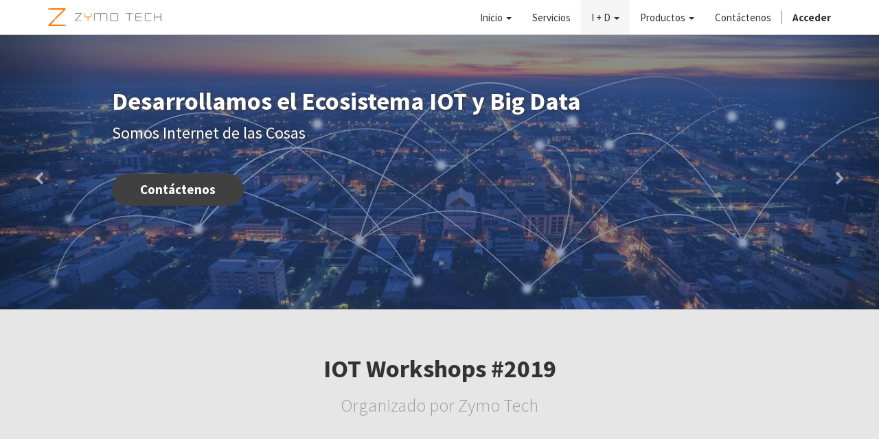

--- FILE ---
content_type: text/html; charset=utf-8
request_url: https://www.zymo-tech.com/page/iot
body_size: 60226
content:

  
    <!DOCTYPE html>
        <html lang="es-AR" data-oe-company-name="ZYMO S.A." data-website-id="1">
            <head>
                <meta charset="utf-8"/>
                <meta http-equiv="X-UA-Compatible" content="IE=edge,chrome=1"/>
                <meta name="viewport" content="width=device-width, initial-scale=1"/>

                <title>Internet of Things | Zymo Tech - Grandes productos para que Su visión sea Nuestro Futuro</title>
                <link type="image/x-icon" rel="shortcut icon" href="/web/image/website/1/favicon/"/>

                <script type="text/javascript">
                    var odoo = {
                        csrf_token: "e29420feb2104fc805cf823d92d4f56ce7cad96ao",
                    };
                </script>

                
            <meta name="description" content="Administre su empresa con AccessMan. Optimice sus procesos y obtenga mayores ganancias. Una poderosa herramienta para el control de activos."/>
            <meta name="keywords"/>
            <meta name="generator" content="Odoo"/>

            <meta property="og:title" content="Internet of Things"/>
            <meta property="og:site_name" content="ZYMO S.A."/>
            

            
            
                
                    <link rel="alternate" hreflang="en" href="http://www.zymo-tech.com/en_US/page/iot"/>
                
                    <link rel="alternate" hreflang="pt" href="http://www.zymo-tech.com/pt_BR/page/iot"/>
                
                    <link rel="alternate" hreflang="es" href="http://www.zymo-tech.com/page/iot"/>
                
            

            <script type="text/javascript">
                odoo.session_info = {
                    is_superuser: false,
                    is_frontend: true,
                };
            </script>

            
            <link href="/web/content/2325-7f404ca/web.assets_common.0.css" rel="stylesheet"/>
            
            <link href="/web/content/6855-4ebb7a6/web.assets_frontend.0.css" rel="stylesheet"/>
            <link href="/web/content/6856-4ebb7a6/web.assets_frontend.1.css" rel="stylesheet"/>
            
            
            

            
            <script  type="text/javascript" src="/web/content/2326-7f404ca/web.assets_common.js"></script>
            
            <script  type="text/javascript" src="/web/content/6857-4ebb7a6/web.assets_frontend.js"></script>
            
            
            
        
            </head>
            <body>
                
        
        
        
            
                
            
            
                
            
        
        
        
        

        
        <div id="wrapwrap" class="">
            <header>
                <div class="navbar navbar-default navbar-static-top">
                    <div class="container">
                        <div class="navbar-header">
                            <button type="button" class="navbar-toggle" data-toggle="collapse" data-target=".navbar-top-collapse">
                                <span class="sr-only">Activar navegación</span>
                                <span class="icon-bar"></span>
                                <span class="icon-bar"></span>
                                <span class="icon-bar"></span>
                            </button>
                            <a href="/" class="navbar-brand logo">
            <img src="/web/image/14532/zymo_logo.png" alt="Logo de ZYMO S.A." title="ZYMO S.A."/>
            </a>
    </div>
                        <div class="collapse navbar-collapse navbar-top-collapse">
                            <ul class="nav navbar-nav navbar-right" id="top_menu">
                                
                                    
    
    <li class="dropdown ">
        <a class="dropdown-toggle" data-toggle="dropdown" href="#">
            <span>Inicio</span> <span class="caret"></span>
        </a>
        <ul class="dropdown-menu" role="menu">
            
                
    <li>
        <a href="/">
            <span>Home</span>
        </a>
    </li>
    
    <style>
        .navbar-default {
            background-color: #fff;
            border-color: #ccc;
        }
        .navbar-default .navbar-nav > li > a {
            color: #333;
        }
        .navbar-default .navbar-nav > .active > a, .navbar-default .navbar-nav > li > a:hover, .navbar-default .navbar-nav > .open > a, .navbar-default .navbar-nav > .open > a, .navbar-default .navbar-nav > .open > a:hover, .navbar-default .navbar-nav > .active > a, .navbar-default .navbar-nav .open .dropdown-menu > .active > a, .navbar-default .navbar-nav > .active > a:hover, .navbar-default .navbar-nav > .open > a:focus, .navbar-default .navbar-nav > .active > a:focus {
            color: #333;
            background-color: whitesmoke;
        }
        .dropdown-menu > li > a:hover, .dropdown-menu > li > a:focus {
            text-decoration: none;
            color: #333;
            background-color: whitesmoke;
        }
        .dropdown-menu > .active > a, .dropdown-menu > .active > a:hover, .dropdown-menu > .active > a:focus {
            background-color: antiquewhite;
            color: #333 !important;
        }
        .navbar-toggle {
            background-color: whitesmoke;
            border-radius: 5px;
        }
        .navbar-default .navbar-toggle .icon-bar {
            background-color: #999;
        }
        .navbar-default .navbar-toggle:hover, .navbar-default .navbar-toggle:focus {
            background-color: lightgray;
        }
        header a.navbar-brand img {
            margin-top: 12px;
        }
        @media (max-width: 767px) {
            .navbar-default .navbar-nav .open .dropdown-menu > li > a {
            color: #333;
            }
        }
    </style>

            
                
    <li>
        <a href="/page/aboutus">
            <span>Acerca de ZYMO</span>
        </a>
    </li>
    
    <style>
        .navbar-default {
            background-color: #fff;
            border-color: #ccc;
        }
        .navbar-default .navbar-nav > li > a {
            color: #333;
        }
        .navbar-default .navbar-nav > .active > a, .navbar-default .navbar-nav > li > a:hover, .navbar-default .navbar-nav > .open > a, .navbar-default .navbar-nav > .open > a, .navbar-default .navbar-nav > .open > a:hover, .navbar-default .navbar-nav > .active > a, .navbar-default .navbar-nav .open .dropdown-menu > .active > a, .navbar-default .navbar-nav > .active > a:hover, .navbar-default .navbar-nav > .open > a:focus, .navbar-default .navbar-nav > .active > a:focus {
            color: #333;
            background-color: whitesmoke;
        }
        .dropdown-menu > li > a:hover, .dropdown-menu > li > a:focus {
            text-decoration: none;
            color: #333;
            background-color: whitesmoke;
        }
        .dropdown-menu > .active > a, .dropdown-menu > .active > a:hover, .dropdown-menu > .active > a:focus {
            background-color: antiquewhite;
            color: #333 !important;
        }
        .navbar-toggle {
            background-color: whitesmoke;
            border-radius: 5px;
        }
        .navbar-default .navbar-toggle .icon-bar {
            background-color: #999;
        }
        .navbar-default .navbar-toggle:hover, .navbar-default .navbar-toggle:focus {
            background-color: lightgray;
        }
        header a.navbar-brand img {
            margin-top: 12px;
        }
        @media (max-width: 767px) {
            .navbar-default .navbar-nav .open .dropdown-menu > li > a {
            color: #333;
            }
        }
    </style>

            
                
    <li>
        <a href="/page/centro-de-servicios-sato">
            <span>SATO Partner</span>
        </a>
    </li>
    
    <style>
        .navbar-default {
            background-color: #fff;
            border-color: #ccc;
        }
        .navbar-default .navbar-nav > li > a {
            color: #333;
        }
        .navbar-default .navbar-nav > .active > a, .navbar-default .navbar-nav > li > a:hover, .navbar-default .navbar-nav > .open > a, .navbar-default .navbar-nav > .open > a, .navbar-default .navbar-nav > .open > a:hover, .navbar-default .navbar-nav > .active > a, .navbar-default .navbar-nav .open .dropdown-menu > .active > a, .navbar-default .navbar-nav > .active > a:hover, .navbar-default .navbar-nav > .open > a:focus, .navbar-default .navbar-nav > .active > a:focus {
            color: #333;
            background-color: whitesmoke;
        }
        .dropdown-menu > li > a:hover, .dropdown-menu > li > a:focus {
            text-decoration: none;
            color: #333;
            background-color: whitesmoke;
        }
        .dropdown-menu > .active > a, .dropdown-menu > .active > a:hover, .dropdown-menu > .active > a:focus {
            background-color: antiquewhite;
            color: #333 !important;
        }
        .navbar-toggle {
            background-color: whitesmoke;
            border-radius: 5px;
        }
        .navbar-default .navbar-toggle .icon-bar {
            background-color: #999;
        }
        .navbar-default .navbar-toggle:hover, .navbar-default .navbar-toggle:focus {
            background-color: lightgray;
        }
        header a.navbar-brand img {
            margin-top: 12px;
        }
        @media (max-width: 767px) {
            .navbar-default .navbar-nav .open .dropdown-menu > li > a {
            color: #333;
            }
        }
    </style>

            
        </ul>
    </li>
    <style>
        .navbar-default {
            background-color: #fff;
            border-color: #ccc;
        }
        .navbar-default .navbar-nav > li > a {
            color: #333;
        }
        .navbar-default .navbar-nav > .active > a, .navbar-default .navbar-nav > li > a:hover, .navbar-default .navbar-nav > .open > a, .navbar-default .navbar-nav > .open > a, .navbar-default .navbar-nav > .open > a:hover, .navbar-default .navbar-nav > .active > a, .navbar-default .navbar-nav .open .dropdown-menu > .active > a, .navbar-default .navbar-nav > .active > a:hover, .navbar-default .navbar-nav > .open > a:focus, .navbar-default .navbar-nav > .active > a:focus {
            color: #333;
            background-color: whitesmoke;
        }
        .dropdown-menu > li > a:hover, .dropdown-menu > li > a:focus {
            text-decoration: none;
            color: #333;
            background-color: whitesmoke;
        }
        .dropdown-menu > .active > a, .dropdown-menu > .active > a:hover, .dropdown-menu > .active > a:focus {
            background-color: antiquewhite;
            color: #333 !important;
        }
        .navbar-toggle {
            background-color: whitesmoke;
            border-radius: 5px;
        }
        .navbar-default .navbar-toggle .icon-bar {
            background-color: #999;
        }
        .navbar-default .navbar-toggle:hover, .navbar-default .navbar-toggle:focus {
            background-color: lightgray;
        }
        header a.navbar-brand img {
            margin-top: 12px;
        }
        @media (max-width: 767px) {
            .navbar-default .navbar-nav .open .dropdown-menu > li > a {
            color: #333;
            }
        }
    </style>

                                
                                    
    <li>
        <a href="/page/servicios">
            <span>Servicios</span>
        </a>
    </li>
    
    <style>
        .navbar-default {
            background-color: #fff;
            border-color: #ccc;
        }
        .navbar-default .navbar-nav > li > a {
            color: #333;
        }
        .navbar-default .navbar-nav > .active > a, .navbar-default .navbar-nav > li > a:hover, .navbar-default .navbar-nav > .open > a, .navbar-default .navbar-nav > .open > a, .navbar-default .navbar-nav > .open > a:hover, .navbar-default .navbar-nav > .active > a, .navbar-default .navbar-nav .open .dropdown-menu > .active > a, .navbar-default .navbar-nav > .active > a:hover, .navbar-default .navbar-nav > .open > a:focus, .navbar-default .navbar-nav > .active > a:focus {
            color: #333;
            background-color: whitesmoke;
        }
        .dropdown-menu > li > a:hover, .dropdown-menu > li > a:focus {
            text-decoration: none;
            color: #333;
            background-color: whitesmoke;
        }
        .dropdown-menu > .active > a, .dropdown-menu > .active > a:hover, .dropdown-menu > .active > a:focus {
            background-color: antiquewhite;
            color: #333 !important;
        }
        .navbar-toggle {
            background-color: whitesmoke;
            border-radius: 5px;
        }
        .navbar-default .navbar-toggle .icon-bar {
            background-color: #999;
        }
        .navbar-default .navbar-toggle:hover, .navbar-default .navbar-toggle:focus {
            background-color: lightgray;
        }
        header a.navbar-brand img {
            margin-top: 12px;
        }
        @media (max-width: 767px) {
            .navbar-default .navbar-nav .open .dropdown-menu > li > a {
            color: #333;
            }
        }
    </style>

                                
                                    
    
    <li class="dropdown active">
        <a class="dropdown-toggle" data-toggle="dropdown" href="#">
            <span>I + D</span> <span class="caret"></span>
        </a>
        <ul class="dropdown-menu" role="menu">
            
                
    <li>
        <a href="/page/rse">
            <span>RSE</span>
        </a>
    </li>
    
    <style>
        .navbar-default {
            background-color: #fff;
            border-color: #ccc;
        }
        .navbar-default .navbar-nav > li > a {
            color: #333;
        }
        .navbar-default .navbar-nav > .active > a, .navbar-default .navbar-nav > li > a:hover, .navbar-default .navbar-nav > .open > a, .navbar-default .navbar-nav > .open > a, .navbar-default .navbar-nav > .open > a:hover, .navbar-default .navbar-nav > .active > a, .navbar-default .navbar-nav .open .dropdown-menu > .active > a, .navbar-default .navbar-nav > .active > a:hover, .navbar-default .navbar-nav > .open > a:focus, .navbar-default .navbar-nav > .active > a:focus {
            color: #333;
            background-color: whitesmoke;
        }
        .dropdown-menu > li > a:hover, .dropdown-menu > li > a:focus {
            text-decoration: none;
            color: #333;
            background-color: whitesmoke;
        }
        .dropdown-menu > .active > a, .dropdown-menu > .active > a:hover, .dropdown-menu > .active > a:focus {
            background-color: antiquewhite;
            color: #333 !important;
        }
        .navbar-toggle {
            background-color: whitesmoke;
            border-radius: 5px;
        }
        .navbar-default .navbar-toggle .icon-bar {
            background-color: #999;
        }
        .navbar-default .navbar-toggle:hover, .navbar-default .navbar-toggle:focus {
            background-color: lightgray;
        }
        header a.navbar-brand img {
            margin-top: 12px;
        }
        @media (max-width: 767px) {
            .navbar-default .navbar-nav .open .dropdown-menu > li > a {
            color: #333;
            }
        }
    </style>

            
                
    <li>
        <a href="/page/receta-medica-digital">
            <span>Receta Médica Digital</span>
        </a>
    </li>
    
    <style>
        .navbar-default {
            background-color: #fff;
            border-color: #ccc;
        }
        .navbar-default .navbar-nav > li > a {
            color: #333;
        }
        .navbar-default .navbar-nav > .active > a, .navbar-default .navbar-nav > li > a:hover, .navbar-default .navbar-nav > .open > a, .navbar-default .navbar-nav > .open > a, .navbar-default .navbar-nav > .open > a:hover, .navbar-default .navbar-nav > .active > a, .navbar-default .navbar-nav .open .dropdown-menu > .active > a, .navbar-default .navbar-nav > .active > a:hover, .navbar-default .navbar-nav > .open > a:focus, .navbar-default .navbar-nav > .active > a:focus {
            color: #333;
            background-color: whitesmoke;
        }
        .dropdown-menu > li > a:hover, .dropdown-menu > li > a:focus {
            text-decoration: none;
            color: #333;
            background-color: whitesmoke;
        }
        .dropdown-menu > .active > a, .dropdown-menu > .active > a:hover, .dropdown-menu > .active > a:focus {
            background-color: antiquewhite;
            color: #333 !important;
        }
        .navbar-toggle {
            background-color: whitesmoke;
            border-radius: 5px;
        }
        .navbar-default .navbar-toggle .icon-bar {
            background-color: #999;
        }
        .navbar-default .navbar-toggle:hover, .navbar-default .navbar-toggle:focus {
            background-color: lightgray;
        }
        header a.navbar-brand img {
            margin-top: 12px;
        }
        @media (max-width: 767px) {
            .navbar-default .navbar-nav .open .dropdown-menu > li > a {
            color: #333;
            }
        }
    </style>

            
                
    <li>
        <a href="/page/i-d-1">
            <span>Proyectos</span>
        </a>
    </li>
    
    <style>
        .navbar-default {
            background-color: #fff;
            border-color: #ccc;
        }
        .navbar-default .navbar-nav > li > a {
            color: #333;
        }
        .navbar-default .navbar-nav > .active > a, .navbar-default .navbar-nav > li > a:hover, .navbar-default .navbar-nav > .open > a, .navbar-default .navbar-nav > .open > a, .navbar-default .navbar-nav > .open > a:hover, .navbar-default .navbar-nav > .active > a, .navbar-default .navbar-nav .open .dropdown-menu > .active > a, .navbar-default .navbar-nav > .active > a:hover, .navbar-default .navbar-nav > .open > a:focus, .navbar-default .navbar-nav > .active > a:focus {
            color: #333;
            background-color: whitesmoke;
        }
        .dropdown-menu > li > a:hover, .dropdown-menu > li > a:focus {
            text-decoration: none;
            color: #333;
            background-color: whitesmoke;
        }
        .dropdown-menu > .active > a, .dropdown-menu > .active > a:hover, .dropdown-menu > .active > a:focus {
            background-color: antiquewhite;
            color: #333 !important;
        }
        .navbar-toggle {
            background-color: whitesmoke;
            border-radius: 5px;
        }
        .navbar-default .navbar-toggle .icon-bar {
            background-color: #999;
        }
        .navbar-default .navbar-toggle:hover, .navbar-default .navbar-toggle:focus {
            background-color: lightgray;
        }
        header a.navbar-brand img {
            margin-top: 12px;
        }
        @media (max-width: 767px) {
            .navbar-default .navbar-nav .open .dropdown-menu > li > a {
            color: #333;
            }
        }
    </style>

            
                
    <li class="active">
        <a href="/page/iot">
            <span>IOT</span>
        </a>
    </li>
    
    <style>
        .navbar-default {
            background-color: #fff;
            border-color: #ccc;
        }
        .navbar-default .navbar-nav > li > a {
            color: #333;
        }
        .navbar-default .navbar-nav > .active > a, .navbar-default .navbar-nav > li > a:hover, .navbar-default .navbar-nav > .open > a, .navbar-default .navbar-nav > .open > a, .navbar-default .navbar-nav > .open > a:hover, .navbar-default .navbar-nav > .active > a, .navbar-default .navbar-nav .open .dropdown-menu > .active > a, .navbar-default .navbar-nav > .active > a:hover, .navbar-default .navbar-nav > .open > a:focus, .navbar-default .navbar-nav > .active > a:focus {
            color: #333;
            background-color: whitesmoke;
        }
        .dropdown-menu > li > a:hover, .dropdown-menu > li > a:focus {
            text-decoration: none;
            color: #333;
            background-color: whitesmoke;
        }
        .dropdown-menu > .active > a, .dropdown-menu > .active > a:hover, .dropdown-menu > .active > a:focus {
            background-color: antiquewhite;
            color: #333 !important;
        }
        .navbar-toggle {
            background-color: whitesmoke;
            border-radius: 5px;
        }
        .navbar-default .navbar-toggle .icon-bar {
            background-color: #999;
        }
        .navbar-default .navbar-toggle:hover, .navbar-default .navbar-toggle:focus {
            background-color: lightgray;
        }
        header a.navbar-brand img {
            margin-top: 12px;
        }
        @media (max-width: 767px) {
            .navbar-default .navbar-nav .open .dropdown-menu > li > a {
            color: #333;
            }
        }
    </style>

            
        </ul>
    </li>
    <style>
        .navbar-default {
            background-color: #fff;
            border-color: #ccc;
        }
        .navbar-default .navbar-nav > li > a {
            color: #333;
        }
        .navbar-default .navbar-nav > .active > a, .navbar-default .navbar-nav > li > a:hover, .navbar-default .navbar-nav > .open > a, .navbar-default .navbar-nav > .open > a, .navbar-default .navbar-nav > .open > a:hover, .navbar-default .navbar-nav > .active > a, .navbar-default .navbar-nav .open .dropdown-menu > .active > a, .navbar-default .navbar-nav > .active > a:hover, .navbar-default .navbar-nav > .open > a:focus, .navbar-default .navbar-nav > .active > a:focus {
            color: #333;
            background-color: whitesmoke;
        }
        .dropdown-menu > li > a:hover, .dropdown-menu > li > a:focus {
            text-decoration: none;
            color: #333;
            background-color: whitesmoke;
        }
        .dropdown-menu > .active > a, .dropdown-menu > .active > a:hover, .dropdown-menu > .active > a:focus {
            background-color: antiquewhite;
            color: #333 !important;
        }
        .navbar-toggle {
            background-color: whitesmoke;
            border-radius: 5px;
        }
        .navbar-default .navbar-toggle .icon-bar {
            background-color: #999;
        }
        .navbar-default .navbar-toggle:hover, .navbar-default .navbar-toggle:focus {
            background-color: lightgray;
        }
        header a.navbar-brand img {
            margin-top: 12px;
        }
        @media (max-width: 767px) {
            .navbar-default .navbar-nav .open .dropdown-menu > li > a {
            color: #333;
            }
        }
    </style>

                                
                                    
    
    <li class="dropdown ">
        <a class="dropdown-toggle" data-toggle="dropdown" href="#">
            <span>Productos</span> <span class="caret"></span>
        </a>
        <ul class="dropdown-menu" role="menu">
            
                
    <li>
        <a href="/page/hermes">
            <span>AccessMan</span>
        </a>
    </li>
    
    <style>
        .navbar-default {
            background-color: #fff;
            border-color: #ccc;
        }
        .navbar-default .navbar-nav > li > a {
            color: #333;
        }
        .navbar-default .navbar-nav > .active > a, .navbar-default .navbar-nav > li > a:hover, .navbar-default .navbar-nav > .open > a, .navbar-default .navbar-nav > .open > a, .navbar-default .navbar-nav > .open > a:hover, .navbar-default .navbar-nav > .active > a, .navbar-default .navbar-nav .open .dropdown-menu > .active > a, .navbar-default .navbar-nav > .active > a:hover, .navbar-default .navbar-nav > .open > a:focus, .navbar-default .navbar-nav > .active > a:focus {
            color: #333;
            background-color: whitesmoke;
        }
        .dropdown-menu > li > a:hover, .dropdown-menu > li > a:focus {
            text-decoration: none;
            color: #333;
            background-color: whitesmoke;
        }
        .dropdown-menu > .active > a, .dropdown-menu > .active > a:hover, .dropdown-menu > .active > a:focus {
            background-color: antiquewhite;
            color: #333 !important;
        }
        .navbar-toggle {
            background-color: whitesmoke;
            border-radius: 5px;
        }
        .navbar-default .navbar-toggle .icon-bar {
            background-color: #999;
        }
        .navbar-default .navbar-toggle:hover, .navbar-default .navbar-toggle:focus {
            background-color: lightgray;
        }
        header a.navbar-brand img {
            margin-top: 12px;
        }
        @media (max-width: 767px) {
            .navbar-default .navbar-nav .open .dropdown-menu > li > a {
            color: #333;
            }
        }
    </style>

            
                
    <li>
        <a href="/page/productos">
            <span>Identificación y Captura de  Datos (AIDC)</span>
        </a>
    </li>
    
    <style>
        .navbar-default {
            background-color: #fff;
            border-color: #ccc;
        }
        .navbar-default .navbar-nav > li > a {
            color: #333;
        }
        .navbar-default .navbar-nav > .active > a, .navbar-default .navbar-nav > li > a:hover, .navbar-default .navbar-nav > .open > a, .navbar-default .navbar-nav > .open > a, .navbar-default .navbar-nav > .open > a:hover, .navbar-default .navbar-nav > .active > a, .navbar-default .navbar-nav .open .dropdown-menu > .active > a, .navbar-default .navbar-nav > .active > a:hover, .navbar-default .navbar-nav > .open > a:focus, .navbar-default .navbar-nav > .active > a:focus {
            color: #333;
            background-color: whitesmoke;
        }
        .dropdown-menu > li > a:hover, .dropdown-menu > li > a:focus {
            text-decoration: none;
            color: #333;
            background-color: whitesmoke;
        }
        .dropdown-menu > .active > a, .dropdown-menu > .active > a:hover, .dropdown-menu > .active > a:focus {
            background-color: antiquewhite;
            color: #333 !important;
        }
        .navbar-toggle {
            background-color: whitesmoke;
            border-radius: 5px;
        }
        .navbar-default .navbar-toggle .icon-bar {
            background-color: #999;
        }
        .navbar-default .navbar-toggle:hover, .navbar-default .navbar-toggle:focus {
            background-color: lightgray;
        }
        header a.navbar-brand img {
            margin-top: 12px;
        }
        @media (max-width: 767px) {
            .navbar-default .navbar-nav .open .dropdown-menu > li > a {
            color: #333;
            }
        }
    </style>

            
                
    <li>
        <a href="/page/printerandbarcode">
            <span>Impresoras Térmicas &amp; RFID </span>
        </a>
    </li>
    
    <style>
        .navbar-default {
            background-color: #fff;
            border-color: #ccc;
        }
        .navbar-default .navbar-nav > li > a {
            color: #333;
        }
        .navbar-default .navbar-nav > .active > a, .navbar-default .navbar-nav > li > a:hover, .navbar-default .navbar-nav > .open > a, .navbar-default .navbar-nav > .open > a, .navbar-default .navbar-nav > .open > a:hover, .navbar-default .navbar-nav > .active > a, .navbar-default .navbar-nav .open .dropdown-menu > .active > a, .navbar-default .navbar-nav > .active > a:hover, .navbar-default .navbar-nav > .open > a:focus, .navbar-default .navbar-nav > .active > a:focus {
            color: #333;
            background-color: whitesmoke;
        }
        .dropdown-menu > li > a:hover, .dropdown-menu > li > a:focus {
            text-decoration: none;
            color: #333;
            background-color: whitesmoke;
        }
        .dropdown-menu > .active > a, .dropdown-menu > .active > a:hover, .dropdown-menu > .active > a:focus {
            background-color: antiquewhite;
            color: #333 !important;
        }
        .navbar-toggle {
            background-color: whitesmoke;
            border-radius: 5px;
        }
        .navbar-default .navbar-toggle .icon-bar {
            background-color: #999;
        }
        .navbar-default .navbar-toggle:hover, .navbar-default .navbar-toggle:focus {
            background-color: lightgray;
        }
        header a.navbar-brand img {
            margin-top: 12px;
        }
        @media (max-width: 767px) {
            .navbar-default .navbar-nav .open .dropdown-menu > li > a {
            color: #333;
            }
        }
    </style>

            
                
    <li>
        <a href="/page/barcodereaders">
            <span>Lectores de Códigos de Barra 2D/3D</span>
        </a>
    </li>
    
    <style>
        .navbar-default {
            background-color: #fff;
            border-color: #ccc;
        }
        .navbar-default .navbar-nav > li > a {
            color: #333;
        }
        .navbar-default .navbar-nav > .active > a, .navbar-default .navbar-nav > li > a:hover, .navbar-default .navbar-nav > .open > a, .navbar-default .navbar-nav > .open > a, .navbar-default .navbar-nav > .open > a:hover, .navbar-default .navbar-nav > .active > a, .navbar-default .navbar-nav .open .dropdown-menu > .active > a, .navbar-default .navbar-nav > .active > a:hover, .navbar-default .navbar-nav > .open > a:focus, .navbar-default .navbar-nav > .active > a:focus {
            color: #333;
            background-color: whitesmoke;
        }
        .dropdown-menu > li > a:hover, .dropdown-menu > li > a:focus {
            text-decoration: none;
            color: #333;
            background-color: whitesmoke;
        }
        .dropdown-menu > .active > a, .dropdown-menu > .active > a:hover, .dropdown-menu > .active > a:focus {
            background-color: antiquewhite;
            color: #333 !important;
        }
        .navbar-toggle {
            background-color: whitesmoke;
            border-radius: 5px;
        }
        .navbar-default .navbar-toggle .icon-bar {
            background-color: #999;
        }
        .navbar-default .navbar-toggle:hover, .navbar-default .navbar-toggle:focus {
            background-color: lightgray;
        }
        header a.navbar-brand img {
            margin-top: 12px;
        }
        @media (max-width: 767px) {
            .navbar-default .navbar-nav .open .dropdown-menu > li > a {
            color: #333;
            }
        }
    </style>

            
                
    <li>
        <a href="/page/weareablerfid">
            <span>RFID - Portables</span>
        </a>
    </li>
    
    <style>
        .navbar-default {
            background-color: #fff;
            border-color: #ccc;
        }
        .navbar-default .navbar-nav > li > a {
            color: #333;
        }
        .navbar-default .navbar-nav > .active > a, .navbar-default .navbar-nav > li > a:hover, .navbar-default .navbar-nav > .open > a, .navbar-default .navbar-nav > .open > a, .navbar-default .navbar-nav > .open > a:hover, .navbar-default .navbar-nav > .active > a, .navbar-default .navbar-nav .open .dropdown-menu > .active > a, .navbar-default .navbar-nav > .active > a:hover, .navbar-default .navbar-nav > .open > a:focus, .navbar-default .navbar-nav > .active > a:focus {
            color: #333;
            background-color: whitesmoke;
        }
        .dropdown-menu > li > a:hover, .dropdown-menu > li > a:focus {
            text-decoration: none;
            color: #333;
            background-color: whitesmoke;
        }
        .dropdown-menu > .active > a, .dropdown-menu > .active > a:hover, .dropdown-menu > .active > a:focus {
            background-color: antiquewhite;
            color: #333 !important;
        }
        .navbar-toggle {
            background-color: whitesmoke;
            border-radius: 5px;
        }
        .navbar-default .navbar-toggle .icon-bar {
            background-color: #999;
        }
        .navbar-default .navbar-toggle:hover, .navbar-default .navbar-toggle:focus {
            background-color: lightgray;
        }
        header a.navbar-brand img {
            margin-top: 12px;
        }
        @media (max-width: 767px) {
            .navbar-default .navbar-nav .open .dropdown-menu > li > a {
            color: #333;
            }
        }
    </style>

            
        </ul>
    </li>
    <style>
        .navbar-default {
            background-color: #fff;
            border-color: #ccc;
        }
        .navbar-default .navbar-nav > li > a {
            color: #333;
        }
        .navbar-default .navbar-nav > .active > a, .navbar-default .navbar-nav > li > a:hover, .navbar-default .navbar-nav > .open > a, .navbar-default .navbar-nav > .open > a, .navbar-default .navbar-nav > .open > a:hover, .navbar-default .navbar-nav > .active > a, .navbar-default .navbar-nav .open .dropdown-menu > .active > a, .navbar-default .navbar-nav > .active > a:hover, .navbar-default .navbar-nav > .open > a:focus, .navbar-default .navbar-nav > .active > a:focus {
            color: #333;
            background-color: whitesmoke;
        }
        .dropdown-menu > li > a:hover, .dropdown-menu > li > a:focus {
            text-decoration: none;
            color: #333;
            background-color: whitesmoke;
        }
        .dropdown-menu > .active > a, .dropdown-menu > .active > a:hover, .dropdown-menu > .active > a:focus {
            background-color: antiquewhite;
            color: #333 !important;
        }
        .navbar-toggle {
            background-color: whitesmoke;
            border-radius: 5px;
        }
        .navbar-default .navbar-toggle .icon-bar {
            background-color: #999;
        }
        .navbar-default .navbar-toggle:hover, .navbar-default .navbar-toggle:focus {
            background-color: lightgray;
        }
        header a.navbar-brand img {
            margin-top: 12px;
        }
        @media (max-width: 767px) {
            .navbar-default .navbar-nav .open .dropdown-menu > li > a {
            color: #333;
            }
        }
    </style>

                                
                                    
    <li>
        <a href="/page/contactus">
            <span>Contáctenos</span>
        </a>
    </li>
    
    <style>
        .navbar-default {
            background-color: #fff;
            border-color: #ccc;
        }
        .navbar-default .navbar-nav > li > a {
            color: #333;
        }
        .navbar-default .navbar-nav > .active > a, .navbar-default .navbar-nav > li > a:hover, .navbar-default .navbar-nav > .open > a, .navbar-default .navbar-nav > .open > a, .navbar-default .navbar-nav > .open > a:hover, .navbar-default .navbar-nav > .active > a, .navbar-default .navbar-nav .open .dropdown-menu > .active > a, .navbar-default .navbar-nav > .active > a:hover, .navbar-default .navbar-nav > .open > a:focus, .navbar-default .navbar-nav > .active > a:focus {
            color: #333;
            background-color: whitesmoke;
        }
        .dropdown-menu > li > a:hover, .dropdown-menu > li > a:focus {
            text-decoration: none;
            color: #333;
            background-color: whitesmoke;
        }
        .dropdown-menu > .active > a, .dropdown-menu > .active > a:hover, .dropdown-menu > .active > a:focus {
            background-color: antiquewhite;
            color: #333 !important;
        }
        .navbar-toggle {
            background-color: whitesmoke;
            border-radius: 5px;
        }
        .navbar-default .navbar-toggle .icon-bar {
            background-color: #999;
        }
        .navbar-default .navbar-toggle:hover, .navbar-default .navbar-toggle:focus {
            background-color: lightgray;
        }
        header a.navbar-brand img {
            margin-top: 12px;
        }
        @media (max-width: 767px) {
            .navbar-default .navbar-nav .open .dropdown-menu > li > a {
            color: #333;
            }
        }
    </style>

                                
                                
        <li class="hidden">
            <a href="/shop/cart">
                <i class="fa fa-shopping-cart"></i>
                    Mi Pedido <sup class="my_cart_quantity label label-warning"></sup>
            </a>
        </li>
        <style>
            .label-warning {
                border-radius: 50px !important;
            }
            .navbar-default .navbar-nav > li > a:hover, .navbar-default .navbar-nav > li > a:focus {
                color: #333;
                background-color: whitesmoke;
            }
            .img-responsive {
                object-fit: none;
            }
        </style>
        
    
                                
                            <li class="divider"></li>
        <li>
            <a href="/web/login">
                <b>Acceder</b>
            </a>
        </li>
    </ul>
                        </div>
                    </div>
                </div>
            </header>
            <main>
                
    <div id="wrap" class="oe_structure oe_empty">
      <div id="myCarousel1576802313037" class="carousel slide s_banner" data-interval="3000" style="height: 400px;">
        <ol class="carousel-indicators hidden">
          <li data-target="#myCarousel1576802313037" data-slide-to="0" class="active">
            <br/>
          </li>
          <li data-target="#myCarousel1576802313037" data-slide-to="1">
            <br/>
          </li>
        </ol>
        <div class="carousel-inner">
          <div class="item oe_img_bg oe_custom_bg active" style="background-image: url(&quot;/web/image/14412&quot;); background-position: 16.25% 99.42%;">
            <div class="container">
              <div class="row content">
                <div class="carousel-content col-md-offset-1 col-md-8 mb32">
                  <h1>
                    <font class="text-white">
                      <b>Desarrollamos el Ecosistema IOT y Big Data</b>
                    </font>
                  </h1>
                  <p>
                    <font style="font-size: 24px;" class="text-white">Somos Internet de las Cosas</font>
                  </p>
                  <p>&nbsp;</p>
                  <a href="/page/website.contactus" class="btn btn-secondary btn-lg o_default_snippet_text" data-original-title="Ecosistema IOT" title="Ecosistema IOT">Contáctenos</a>
                </div>
              </div>
            </div>
          </div>
          <div class="item oe_img_bg oe_custom_bg" style="background-position: 49.24% 1.43%; background-image: url(&quot;/web/image/14417&quot;);">
            <div class="container">
              <div class="row content">
                <div class="carousel-content col-md-offset-1 col-md-8 mb32">
                  <h1>
                    <font class="text-gray-dark">
                      <b>Aprender Diseñando</b>
                    </font>
                  </h1>
                  <p>
                    <font style="font-size: 24px;" class="text-gray-dark">Productos Disruptivos Reales sobre<br class="hidden-sm"/> Internet de las Cosas...</font>
                  </p>
                  <p>&nbsp;</p>
                  <p>
                    <a href="/page/website.contactus" class="btn btn-secondary btn-lg o_default_snippet_text" data-original-title="Aprender Diseñando" title="Aprender Diseñando">Contáctenos</a>
                  </p>
                </div>
              </div>
            </div>
          </div>
        </div>
        <div class="carousel-control left" data-target="#myCarousel1576802313037" data-slide="prev" style="width: 10%" data-cke-saved-href="#myCarousel1576802313037">
          <i class="fa fa-chevron-left" data-original-title="Anterior" title="Anterior"></i>
        </div>
        <div class="carousel-control right" data-target="#myCarousel1576802313037" data-slide="next" style="width: 10%" data-cke-saved-href="#myCarousel1576802313037">
          <i class="fa fa-chevron-right" data-original-title="Siguiente" title="Siguiente"></i>
        </div>
      </div>
      <section class="s_title bg-gray-lighter">
        <div class="container">
          <div class="row">
            <div class="col-md-12 mt48">
              <h1 class="text-center">
                <b>IOT Workshops #2019</b>
              </h1>
              <h3 class="text-center text-muted">Organizado por Zymo Tech</h3>
            </div>
          </div>
          <div class="col-md-12 mt32 mb32 text-center">
            <iframe width="560" height="315" class="hidden-sm" src="https://www.youtube.com/embed/kExSnMPkqs8?si=2T9nth-X87Bdc7IS&amp;controls=0" title="IOT Workshops #2019" frameborder="0" allow="accelerometer; autoplay; clipboard-write; encrypted-media; gyroscope; picture-in-picture; web-share"></iframe>
            <iframe width="100%" height="315" class="hidden-md" src="https://www.youtube.com/embed/kExSnMPkqs8?si=2T9nth-X87Bdc7IS&amp;controls=0" title="IOT Workshops #2019" frameborder="0" allow="accelerometer; autoplay; clipboard-write; encrypted-media; gyroscope; picture-in-picture; web-share"></iframe>
          </div>
        </div>
      </section>
      <section class="jumbotron s_button bg-gray-dark oe_img_bg oe_custom_bg mb32" style="background-image: url(&quot;/web/image/14113&quot;); background-position: 0% 0%; background-blend-mode: difference;">
        <div class="container">
          <div class="row">
            <div class="col-md-6 col-md-offset-2">
              <h3>
                <b>Administre su empresa con <font class="text-gray-light">AccessMan</font></b>
                <br/>
                <b>Una poderosa herramienta para el control de activos. </b>
              </h3>
              <p>Optimice sus procesos y obtenga mayores ganancias.</p>
            </div>
            <div class="mt24 col-md-3">
              <a href="/page/hermes" class="btn btn-secondary btn-lg pull-right mt32"><span data-original-title="Accessman Zymo Tech" title="Accessman Zymo Tech">Ver más </span>&nbsp;<i class="fa fa-chevron-right" data-original-title="Accessman Zymo Tech" title="Accessman Zymo Tech"></i></a>
            </div>
          </div>
        </div>
      </section>
    </div>
    <style>
        h1, .h1 {
            font-size: 36px!important;
            line-height: 36px;
        }
        .btn-primary {
            color: #212529;
            background-color: #8EB9C7;
            border-color: #8EB9C7;
            border-radius: 10rem;
            padding: 10px 40px!important;
            font-weight: 600;
            transition-duration: 0.3s;
        }
        .btn-primary:hover {
            color: #212529;
            background-color: #9fc4cf;
            border-color: #99c0cd;
            transition-duration: 0.3s;
        }
        .btn-secondary {
            color: #FFFFFF;
            background-color: rgba(64, 64, 64, 1);
            border-color: #404040;
            border-radius: 10rem;
            padding: 10px 40px!important;
            font-weight: 600;
            transition-duration: 0.3s;
        }
        .btn-secondary:hover {
            color: #FFFFFF;
            background-color: #2c2e39;
            border-color: #2a2b36;
            transition-duration: 0.3s;
        }
        .carousel-inner .item {
            padding: 48px 0;
        }
        .carousel .carousel-control.right {
            right: 0;
        }
        .carousel .carousel-control.left {
            left: 0;
        }
        .text-white {
            text-shadow: 1px 1px 4px #333;
        }
        .text-grey {
            text-shadow: 1px 1px 4px #ccc;
        }
        
        @media (min-width: 768px) {
          .hidden-md {
              display: none;
          }
          .jumbotron {
                padding: 24px 0;
            }
        }
        
        @media (max-width: 767px) {
          .hidden-sm {
              display: none;
          }
        }
    </style>
  
            </main>
            <footer>
                <div id="footer" class="container hidden-print">
      <div class="row">
        <div class="col-xs-6 col-md-3 col-lg-3">
          <h5>
            <a href="#top" data-bs-original-title="Zymo Tech" title="Zymo Tech">
              <img src="/web/image/14231/zymo_logo-footer.png" alt="Zymo Tech" class="img img-fluid o_we_custom_image" data-original-src="/web/image/14231/zymo_logo-footer.png" data-mimetype="image/png" data-resize-width="168" loading="lazy" width="168" style="width: 168px;"/>
            </a>
          </h5>
          <p class="text-muted">
            <span style="font-size: 24px;">
              <br/>
              <font class="text-400">Explorar</font>
              <br/>
            </span>
          </p>
          <ul class="list-unstyled">
            <li class="list-item">
              <a title="Accessman Industry" data-bs-original-title="Accessman Industry" href="/page/hermes#industry">AccessMan Industry</a>
            </li>
            <li class="list-item">
              <a title="Accessman Cosecha" data-bs-original-title="Accessman Cosecha" href="/page/hermes#harvest">AccessMan Cosecha</a>
            </li>
            <li class="list-item">
              <a title="Impresoras Técnicas" data-bs-original-title="Impresoras Técnicas" href="/page/printerandbarcode">Impresoras Térmicas</a>
            </li>
            <li class="list-item">
              <a title="Lectores de Código" data-bs-original-title="Lectores de Código" href="/page/barcodereaders">Lectores de Código</a>
            </li>
            <li class="list-item">
              <a title="Identificación por Radiofrecuencia - Portables" data-bs-original-title="Identificación por Radiofrecuencia - Portables" href="/page/weareablerfid">RFID - Portables</a>
            </li>
            <li class="list-item">
              <a title="Cloud Backups" data-bs-original-title="Cloud Backups" href="/page/cloud-backups-proteja-su-privacidad-y-sus-datos">Cloud Backups</a>
            </li>
            <li class="list-item">
              <a title="Captura Automática de Datos" data-bs-original-title="Captura Automática de Datos" href="/page/productos">AIDC</a>
              <br/>
            </li>
          </ul>
          <ul class="list-unstyled" id="products">
            <li>
              <a href="/"></a>
            </li>
          <li></li>
  </ul>
        </div>
        <div class="col-xs-6 col-md-3 col-lg-3 pt80">
          <p class="text-muted">
            <span class="o_footer_title">
              <span style="font-size: 24px;">Servicios</span>
            </span>
          </p>
          <ul class="list-unstyled">
            <li>
              <a href="/page/servicios" data-bs-original-title="Monitoreo y Control" title="Monitoreo y Control">Monitoreo y Control</a>
              <br/>
            </li>
            <li>
              <a href="/page/servicios" data-bs-original-title="Mercados Verticales" title="Mercados Verticales">Mercados Verticales</a>
            </li>
            <li>
              <a href="/page/servicios" data-bs-original-title="Soporte Técnico" title="Soporte Técnico">Soporte Técnico</a>
              <br/>
            </li>
            <li>
              <a href="/page/servicios" data-bs-original-title="Procesos de Negocios" title="Procesos de Negocios">Procesos de Negocios</a>
              <br/>
            </li>
            <li>
              <a href="/page/micro-empresas" data-bs-original-title="Microempresas" title="Microempresas">Microempresas</a>
              <br/>
            </li>
            <li>
              <a href="/page/pymes" data-bs-original-title="PyMESs" title="PyMESs">Pymes</a>
              <br/>
            </li>
            <li>
              <a href="/page/corporaciones" data-bs-original-title="Corporaciones" title="Corporaciones">Corporaciones</a>
              <br/>
            </li>
            <li>
              <a href="/page/formulario-de-descarga" data-bs-original-title="Centro de Descargas" title="" data-original-title="Centro de Descargas">Brochure Digital&nbsp;</a>
              <br/>
            </li>
          </ul>
        </div>
        <div class="col-xs-6 col-md-3 col-lg-3 pt80" id="info">
          <p class="text-muted">
            <span style="font-size: 24px;">
              <font class="text-400">Explorar más</font>
              <br/>
            </span>
          </p>
          <ul class="list-unstyled">
            <li>
              <a href="/page/rse" data-bs-original-title="Responsabilidad Social Empresarial" title="Responsabilidad Social Empresarial">RSE</a>
              <br/>
            </li>
            <li>
              <a href="/page/zymo-go" data-bs-original-title="Zymo Go" title="Zymo Go">Zymo Go</a>
              <br/>
            </li>
            <li>
              <a href="/page/receta-medica-digital" data-bs-original-title="Receta Médica Digital" title="Receta Médica Digital">Receta Médica Digital</a>
            </li>
            <li>
              <a href="/page/i-d-1" data-bs-original-title="Proyectos" title="Proyectos">Proyectos</a>
              <br/>
            </li>
            <li>
              <a href="/page/iot" data-bs-original-title="Internet de las Cosas" title="Internet de las Cosas">IOT</a>
              <br/>
            </li>
            <li>
              <a href="/shop" data-bs-original-title="Tienda" title="Tienda">Productos</a>
              <br/>
            </li>
          <li><a href="/jobs">Empleo</a></li>
    </ul>
        </div>
        <div class="col-xs-6 col-md-3 col-lg-3 pt80 mt-280">
          <p class="text-muted">
            <font class="text-400">
              <span style="font-size: 24px;">
                <a href="/page/website.contactus">Contáctanos</a>
              </span>
            </font>
            <br/>
          </p>
          <ul class="list-unstyled">
            <li style="color: #999;"><i class="fa fa-map fa-fw me-2 fa-1x" contenteditable="false">​</i> Alberdi 654, Piso 1</li>
            <li style="color: #999;"> San Miguel de Tucumán</li>
            <li style="color: #999;"> T 4000, Argentina</li>
            <li style="color: #999;">
              <i class="fa fa-1x fa-fw fa-envelope me-2" contenteditable="false">​</i>
              <a href="mailto:info@zymo-tech.com" data-bs-original-title="Email" title="Email">
                <font class="text-400">
                  <span>info@zymo-tech.com</span>
                </font>
              </a>
            </li>
            <li style="color: #999;">
              <i class="fa fa-1x fa-fw fa-phone me-2" contenteditable="false">​</i>
              <span class="o_force_ltr">
                <a href="tel:+54-0381-4242583" data-bs-original-title="Teléfono" title="Teléfono">
                  <font class="text-400">
                    <span>+54 0381 4242583</span>
                  </font>
                </a>
              </span>
            </li>
          </ul>
          <a href="https://twitter.com/zymotech"></a>
          
        </div>
      </div>
      <div class="s_allow_columns container">
        <div class="s_hr text-start pt32 pb32" data-snippet="s_hr" data-name="Separator">
          <hr class="w-100 mx-auto" style="border-top: 1px solid rgb(52, 58, 64);" contenteditable="false"/>
        </div>
        <p><font class="text-400"><span style="font-size: 24px;"><a href="/page/website.aboutus" data-original-title="ZymoTech" title="ZymoTech">Sobre nosotros</a></span></font> - <span style="font-size: 18px; color: #666;">ZYMO S.A.</span><br/></p>
        <p class="o_default_snippet_text">
          <font class="text-400" style="color: #666;">Nos dedicamos a agregar valor a nuestros clientes, combinando nuestras tecnologías con un soporte sin precedentes. Somos un equipo de profesionales comprometidos con su trabajo, cuya meta es mejorar la calidad de vida de nuestro contexto a través de productos innovadores y disruptivos. [ <a href="/page/aboutus">...</a> ]</font>
          <font class="text-400">
              </font>
        </p>
        <div>
          <div class="col-md-6 col-lg-6">
            <div class="s_social_media o_not_editable no_icon_color text-start" data-snippet="s_social_media" data-name="Social Media" contenteditable="false">
              <a target="_blank" class="s_social_media_linkedin" href="https://www.linkedin.com/company/zymotech">
                <i class="fa o_editable_media fa-linkedin m-1" contenteditable="false">​</i>
              </a>
              <a target="_blank" href="https://www.instagram.com/zymotech/" class="s_social_media_instagram">
                <i class="fa o_editable_media fa-instagram m-1" contenteditable="false">​</i>
              </a>
              <a target="_blank" class="s_social_media_facebook" href="https://www.facebook.com/zymotech">
                <i class="fa o_editable_media fa-facebook m-1" contenteditable="false">​</i>
              </a>
              
              <a target="_blank" href="https://wa.me/5493814166319" class="s_social_media_whatsapp">
                <i class="fa o_editable_media fa-whatsapp m-1" contenteditable="false">​</i>
              </a>
            </div>
          </div>
          <div class="col-md-6 col-lg-6 text-right">
            
    <ul class="list-inline js_language_selector">
        <li>
          <a class="js_change_lang" href="/en_US/page/iot" data-lang="en_US">
            English
          </a>
        </li><li>
          <a class="js_change_lang" href="/pt_BR/page/iot" data-lang="pt_BR">
             Português (BR)
          </a>
        </li><li>
          <a class="js_change_lang" href="/page/iot" data-lang="es_AR">
             Español (AR)
          </a>
        </li>
        
    </ul>
    <style>
        footer .js_language_selector a {
            color: #444;
        }
    </style>

          </div>
        </div>
      </div>
    </div>
    <style>
        footer {
            background-color: #1d2127;
            color: #FFFFFF;
        }
        footer a {
            color: #999;
            transition-duration: 0.3s;
        }
        footer a:hover, footer a:focus {
            text-decoration: none;
            color: orange;
            transition-duration: 0.3s;
        }
        footer .js_language_selector a {
            font-size: 13px;
            font-family: monospace;
            color: #444;
            transition-duration: 0.5s;
        }
        footer .js_language_selector a:hover {
            color: orange;
            transition-duration: 0.5s;
        }
        footer .pt80 {
            padding-top: 80px;
        }
        .s_social_media a {
            margin: 0.8rem;
            text-decoration: none;
            transition-duration: 0.5s;
        }
        @media screen and (max-width: 767px) {
            footer h5 {
              text-align: center;
            }
            footer .pt80, footer .pt32, footer .pt40 {
              padding-top: 80px !important;
            }
          }
        @media screen and (max-width: 980px) { 
            footer .mt-280 {

            }
          }
    </style>
  <div class="copyright container mt16 mb8" style="font-family: Verdana; font-size: 11px; color:#666;">
                Copyright &copy; 2026 <span>ZYMO S.A.</span> <a href="/page/privacy">Políticas de Privacidad</a>
        </div>
        <style>
            footer .copyright a {
              color: #666;
              transition-duration: 0.3s;
            }
            footer .copyright a:hover {
              color: orange;
              transition-duration: 0.3s;
            }
        </style>
    </footer>
        </div>
        
        
                    <script>
                        
            

            
                
            
                document.addEventListener("DOMContentLoaded", function(event) {
                    

                    odoo.define('im_livechat.livesupport', function (require) {
            
                    });
                });
            
        
                    </script>
                    <style>
                        .o_livechat_button {
                            text-shadow: none;
                            border: 0;
                            right: 10px;
                            bottom: 10px;
                            margin-right: 20px;
                            min-width: 60px;
                            font-size: 16px;
                            font-weight: normal;
                            padding: 18px;
                            border-top-left-radius: 50px;
                            border-top-right-radius: 50px;
                            border-bottom-left-radius: 50px;
                            background-color: rgba(60, 60, 60, 0.9);
                        }
                        .o_chat_window {
                            right: 20px!important;
                            bottom: 20px!important;
                            border-radius: 15px;
                        }
                        .o_chat_window .o_chat_header {
                            color: black;
                            background-color: antiquewhite;
                            font-size: 16px;
                            border-top-right-radius: 15px;
                            border-top-left-radius: 15px;
                            padding: 5px 5px 5px 15px;
                            background-image: url("http://192.168.2.204:8069/web/image/15766/live-chat3.png");
                            background-repeat: no-repeat;
                            background-position-x: 0%;
                        }
                        .o_chat_window .o_chat_header .o_chat_window_close {
                            background-color: antiquewhite;
                            color: #999;
                        }
                        .o_chat_window .o_chat_header .o_chat_window_close:hover {
                            background-color: antiquewhite;
                            color: #666;
                            text-decoration: none;
                        }
                        .o_chat_window .o_chat_header .o_chat_title {
                            visibility: hidden!important;
                        }
                        .o_chat_window .o_chat_composer > input {
                            width: 90%;
                            margin: 15px;
                        }
                        .o_chat_window .o_mail_thread .o_thread_message .o_thread_message_sidebar {
                            margin-right: -25px;
                        }
                        .o_mail_thread .o_thread_message .o_thread_message_sidebar .o_thread_message_avatar {
                            display: none;
                        }
                        input:focus-visible {
                            outline: -webkit-focus-ring-color auto 0px;
                        }
                        
                        @media (max-width: 767px) {
                           .o_chat_window {
                               width: 90%;
                               height: 50% !important;
                               left: 20px !important;
                               bottom: 20px !important;
                               }
                        }
                    </style>
                
            <script id="tracking_code">
            (function(i,s,o,g,r,a,m){i['GoogleAnalyticsObject']=r;i[r]=i[r]||function(){
            (i[r].q=i[r].q||[]).push(arguments)},i[r].l=1*new Date();a=s.createElement(o),
            m=s.getElementsByTagName(o)[0];a.async=1;a.src=g;m.parentNode.insertBefore(a,m)
            })(window,document,'script','//www.google-analytics.com/analytics.js','ga');

            ga('create', _.str.trim('UA-91944631-1'), 'auto');
            ga('send','pageview');
        </script>
    
            </body>
        </html>
    



--- FILE ---
content_type: text/xml
request_url: https://www.zymo-tech.com/website/static/src/xml/website.xml
body_size: 5155
content:
<?xml version="1.0" encoding="UTF-8"?>
<templates id="template" xml:space="preserve">
    <div t-name="website.mobile_preview">
        <iframe id="mobile-viewport" t-att-src="widget.mobile_src"/>
    </div>

    <div t-name="website.error_dialog">
        <section t-if="message">
            <t t-raw="message"/>
        </section>
        <section class="mt32" t-if="backend_url">
            <p>The web site has encountered an error.</p>
            <p>It might be possible to edit the relevant items or fix the issue in <a t-attf-href="#{backend_url}"> the classic Odoo interface</a>.</p>
        </section>
    </div>

    <t t-name="website.prompt">
        <t t-call="website.modal_base">
            <form class="form-horizontal" role="form" t-att-id="id">
                <div class="form-group mb0">
                    <label for="page-name" class="col-sm-3 control-label">
                        <t t-esc="field_name"/>:
                    </label>
                    <div class="col-sm-8">
                        <input t-if="field_type == 'input'" type="text" class="form-control" required="required"/>
                        <textarea t-if="field_type == 'textarea'" class="form-control" required="required" rows="5"></textarea>
                        <select t-if="field_type == 'select'" class="form-control"></select>
                    </div>
                </div>
            </form>
        </t>
    </t>

    <t t-name="website.modal_base">
        <div class="modal o_website_modal " tabindex="-1" role="dialog" aria-hidden="true">
                <div class="modal-dialog">
                <div class="modal-content">
                    <t t-call="website.modal_header" />
                    <div class="modal-body">
                        <t t-raw="0"/>
                    </div>
                    <t t-call="website.modal_footer" />
                </div>
            </div>
        </div>
    </t>
    <t t-name="website.modal_header">
        <div class="modal-header" t-if="window_title">
            <button type="button" class="close" data-dismiss="modal" aria-hidden="true">×</button>
            <h3 class="modal-title"><t t-esc="window_title"/></h3>
        </div>
    </t>

    <t t-name="website.modal_footer">
        <div class="modal-footer">
            <button type="button" class="btn btn-sm btn-primary btn-continue">Continue</button>
            <button type="button" class="btn btn-sm btn-default" data-dismiss="modal" aria-hidden="true">Cancel</button>
        </div>
    </t>

    <t t-name="website.dependencies">
        <t t-if="dependencies">
            <p class="text-warning">
              <strong>Warning!</strong> Don't forget to update all links referring to this page:
            </p>
            <t t-set='tid' t-value='0'/>
            <div t-foreach="_.keys(dependencies)" t-as="type" class="mb16">
                <a class="collapsed fa fa-caret-right" data-toggle="collapse" t-att-href="'#collapseDependencies'+tid" aria-expanded="false" t-att-aria-controls="'collapseDependencies'+tid">
                  <t t-esc="type"/>:&amp;nbsp;
                  <span class="text-muted"><t t-esc="dependencies[type].length"/> found(s)</span>
                </a>
                <div t-att-id="'collapseDependencies'+tid" class="collapse" aria-expanded="false" >
                  <ul>
                      <li t-foreach="dependencies[type]" t-as="error">
                          <a t-if="!_.contains(['', '#', false,], error.link)" t-att-href="error.link">
                              <t t-raw="error.text"/>
                          </a>
                          <t t-if="_.contains(['', '#', false,], error.link)" t-raw="error.text"/>
                      </li>
                  </ul>
                </div>
                <t t-set='tid' t-value='tid+1'/>
            </div>
        </t>
    </t>
    <t t-name="website.delete_page">
        <t t-call="website.modal_base">
            <t t-call="website.dependencies" />
            <form class="form-horizontal" role="form" t-att-id="id">
                <div class="form-group">
                    <label class="col-sm-offset-2 col-sm-8 text-left alert alert-danger">
                        <input type="checkbox" onchange="$('.btn-continue').prop('disabled', !this.checked)"/> I'm sure, I want to delete this page definitively
                    </label>
                </div>
            </form>
        </t>
    </t>

    <t t-name="website.rename_page">
        <t t-call="website.modal_base">
            <t t-call="website.dependencies" />
            <div class="row">
                <form class="form-horizontal alert alert-info" role="form" t-att-id="id">
                    <div class="form-group mb0" >
                        <label for="new_name" class="control-label col-sm-4">Rename Page To:</label>
                        <div class="col-sm-8">
                            <input type="text" class="form-control" id="new_name" placeholder="e.g. About Us" />
                        </div>
                    </div>
                </form>
            </div>
        </t>
    </t>
</templates>


--- FILE ---
content_type: text/plain
request_url: https://www.google-analytics.com/j/collect?v=1&_v=j102&a=83666147&t=pageview&_s=1&dl=https%3A%2F%2Fwww.zymo-tech.com%2Fpage%2Fiot&ul=en-us%40posix&dt=Internet%20of%20Things%20%7C%20Zymo%20Tech%20-%20Grandes%20productos%20para%20que%20Su%20visi%C3%B3n%20sea%20Nuestro%20Futuro&sr=1280x720&vp=1280x720&_u=IEBAAEABAAAAACAAI~&jid=570921390&gjid=1766750623&cid=4005936.1768632064&tid=UA-91944631-1&_gid=1967184898.1768632064&_r=1&_slc=1&z=863047065
body_size: -450
content:
2,cG-50M27ZLPG8